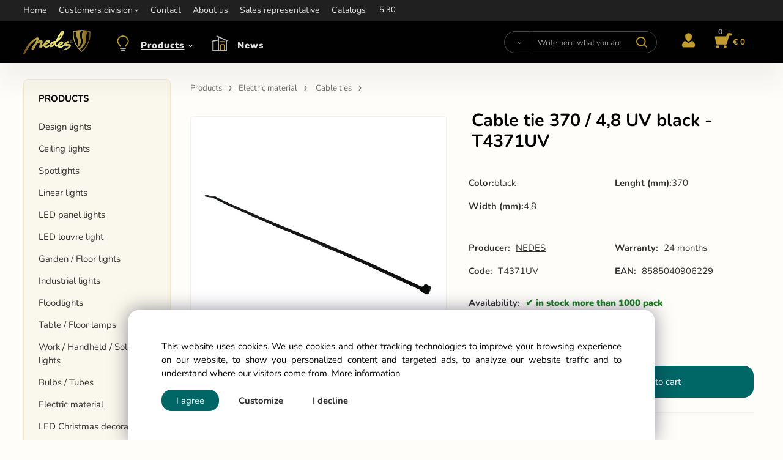

--- FILE ---
content_type: text/html; charset=UTF-8
request_url: https://nedes.eu/cable-tie-370/4-8-uv-black-t4371uv/p-445
body_size: 8518
content:
<!DOCTYPE html>
<html lang="en">
<head>
  <meta charset="utf-8">
  <title>Cable tie 370 / 4,8 UV black - T4371UV | nedes.eu</title>
  <meta content="width=device-width,initial-scale=1.0" name="viewport">
  <link rel="preconnect" href="https://fonts.googleapis.com">
  <link rel="preconnect" href="https://fonts.gstatic.com" crossorigin>
  <link rel="stylesheet" href="/eshop/scripts/ce_cms.min.css?t=3">
  <link rel="stylesheet" href="/eshop/scripts/ce/controls.min.css?t=8">
  <link rel="stylesheet" href="/template/eshop/a1/main.css?t=11">
  <link rel="stylesheet" href="/template/eshop/a1/clickeshopmenu/menu.css?t=5">
   <style> .tag_color42{ background-color:#ff2600; color:#ffffff; } .tag_color48{ background-color:#ff2600; color:#ffffff; } .tag_color44{ background-color:#ff2600; color:#ffffff; } .tag_color46{ background-color:#ff2600; color:#ffffff; } .tag_color26{ background-color:#a58d88; color:#ffffff; } .tag_color30{ background-color:#a58d88; color:#ffffff; } .tag_color24{ background-color:#a58d88; color:#ffffff; } .tag_color20{ background-color:#a58d88; color:#ffffff; } .tag_color22{ background-color:#a58d88; color:#ffffff; } .tag_color40{ background-color:#a58d88; color:#ffffff; } .tag_color93{ background-color:#ffbe00; color:#000000; } .tag_color94{ background-color:#ffbe00; color:#000000; } .tag_color96{ background-color:#ffbe00; color:#000000; } .tag_color55{ background-color:#a1c132; color:#ffffff; } .tag_color28{ background-color:#00c7fc; color:#ff2600; } .tag_color50{ background-color:#9988a5; color:#000000; } .tag_color65{ background-color:#dddce5; color:#000000; } .tag_color63{ background-color:#ffbb00; color:#000000; } .tag_color57{ background-color:#ff7b00; color:#ffffff; } .tag_color61{ background-color:#ffbb00; color:#000000; } .tag_color36{ background-color:#3cbea4; color:#ffffff; } .tag_color34{ background-color:#000000; color:#eab543; } .tag_color2{ background-color:#fffb00; color:#000000; } .tag_color8{ background-color:#0066b5; color:#ffffff; } .tag_color9{ background-color:#0066b5; color:#ffffff; } .tag_color10{ background-color:#0066b5; color:#ffffff; } .tag_color11{ background-color:#0066b5; color:#ffffff; } .tag_color12{ background-color:#0066b5; color:#ffffff; } .tag_color32{ background-color:#9988a5; color:#000000; } .tag_color14{ background-color:#0066b5; color:#ffffff; } .tag_color54{ background-color:#a1c132; color:#ffffff; } .tag_color18{ background-color:#00c7fc; color:#ff2600; } .tag_color7{ background-color:#0066b5; color:#ffffff; } .tag_color3{ background-color:#c49d07; color:#ffffff; } .tag_color1{ background-color:#ff2600; color:#ffffff; } .tag_color5{ background-color:#a1c132; color:#ffffff; } .tag_color38{ background-color:#345039; color:#ffffff; } .tag_color52{ background-color:#a58d88; color:#ffffff; } .tag_color16{ background-color:#000000; color:#ffffff; } .tag_color59{ background-color:#0066b5; color:#ffffff; } .tag_color83{ background-color:#ffbe00; color:#000000; } .tag_color85{ background-color:#ffbe00; color:#000000; } .tag_color87{ background-color:#ffbe00; color:#000000; } .tag_color89{ background-color:#ffbe00; color:#000000; } .tag_color67{ background-color:#ffbe00; color:#000000; } .tag_color69{ background-color:#ffbe00; color:#000000; } .tag_color75{ background-color:#ffbe00; color:#000000; } .tag_color91{ background-color:#ffbe00; color:#000000; } .tag_color79{ background-color:#ffbe00; color:#000000; } .tag_color71{ background-color:#ffbe00; color:#000000; } .tag_color77{ background-color:#ffbe00; color:#000000; } .tag_color81{ background-color:#ffbe00; color:#000000; } .tag_color73{ background-color:#ffbe00; color:#000000; }</style>
<meta name="description" content=", TECHNICAL PARAMETERS,  , dimension (mm), 370 x 4,8, color, black, min. tensile strength, 22,2kg, material, PA 6.6 , degree of fire resistance, 94V-2, max. beam diameter, 102mm, UV resistance, yes, permissible ambient temperature, -20° - +85°C, packing, 1pack=100/90pack=9000, ," >
<meta name="keywords" content="Products | Electric material | Cable ties | Cable ties | Cable tie 370 / 4,8 UV black - T4371UV" >
<meta property="og:type" content="product" >
<meta property="og:title" content="Cable tie 370 / 4,8 UV black - T4371UV | Products | Electric material | Cable ties | Cable ties">
<link rel="canonical" href="https://nedes.eu/cable-tie-370/4-8-uv-black-t4371uv/p-445">
<meta name="robots" content="index,follow">
<meta property="og:description" content=", TECHNICAL PARAMETERS,  , dimension (mm), 370 x 4,8, color, black, min. tensile strength, 22,2kg, material, PA 6.6 , degree of fire resistance, 94V-2, max. beam diameter, 102mm, UV resistance, yes, permissible ambient temperature, -20° - +85°C, packing, 1pack=100/90pack=9000, ,">
<meta property="og:image" content="https://nedes.eu/images_upd/products/5/o5l7q08xe2pw.jpg">
<script>window.dataLayer = window.dataLayer || []; window.dataLayer.push({"event": "view_item","ecommerce": { "items": [{ "item_id":"T4371UV", "item_name":"Cable tie 370 / 4,8 UV black - T4371UV", "id":-445,"ean":"8585040906229","price":7.19,"currency":"EUR","category":"Products &gt; Electric material Cable ties"}]} });</script>
<script type="application/ld+json"> {"@context": "https://schema.org/","@type": "Product","name": "Cable tie 370 / 4,8 UV black - T4371UV","productID": "-445","image": "https://nedes.eu/images_upd/products/5/o5l7q08xe2pw.jpg","sku": "T4371UV","gtin13": "8585040906229","brand": {"@type": "Brand", "name": "NEDES"},"url": "https://nedes.eu/cable-tie-370/4-8-uv-black-t4371uv/p-445","category": "Products | Electric material Cable ties", "offers": {"@type": "Offer","url": "https://nedes.eu/cable-tie-370/4-8-uv-black-t4371uv/p-445","priceCurrency": "EUR","price": "7.19","availability": "https://schema.org/InStock"}} </script>
<link rel="stylesheet" href="/storage/scripts/custom.css?t=2" >
<link rel="stylesheet" href="/storage/scripts/cart_fast/custom.css?t=1">
<link rel="icon" type="image/png" href="/storage/nedes_favicon.png" >

<style> body:not([data-cms-admin="Y"]) .divProductParameter[data-code="88"], body:not([data-cms-admin="Y"]) .divProductParameter[data-code="89"], body:not([data-cms-admin="Y"]) .divProductParameter[data-code="90"], body:not([data-cms-admin="Y"]) .divProductParameter[data-code="91"], body:not([data-cms-admin="Y"]) .divProductParameter[data-code="92"], body:not([data-cms-admin="Y"]) .divProductParameter[data-code="94"], body:not([data-cms-admin="Y"]) .divProductParameter[data-code="448"] { display:none; } </style>



<meta name="google-site-verification" content="iw2sboaY6cXDrHUgLurU7R_GAj60Lf-vRnLtAw2WrsE" >

<script>
window.data_ce_cookie_consent =
{ btn_ok: "I agree", btn_no: "I decline", btn_stgs: "Customize",
info_text:
"This website uses cookies. We use cookies and other tracking technologies to improve your browsing experience on our website, to show you personalized content and targeted ads, to analyze our website traffic and to understand where our visitors come from. <a href='/business-conditions/m221'>More information</a>"
};
</script></head>
<body class="bodyClass" id="page_product_detail_out" >
<div class="wrapper">
  <header class="header">
    <div class="topPanel" id="topPanel">
      <div class="pageWidth">
        <div id="ce_menu" class="menuClass mainMenuStyle"><ul id="m1"><li id="m0"><a href="/">Home</a></li><li id="m210"><a href="/eshop/login.php">Customers division</a><ul><li id="m149"><a href="/eshop/user.php">Change personal data</a></li><li id="m150"><a href="/eshop/order_history.php">Orders overview</a></li><li id="m221"><a href="/customers-division/terms-and-conditions/m221">Terms and conditions</a></li></ul></li><li id="m215"><a href="/contact/m215">Contact</a></li><li id="m223"><a href="/about-us/m223">About us</a></li><li id="m224"><a href="/sales-representative/m224">Sales representative</a></li><li id="m3" class="hidenItem" style="display:none;"><a data-link_type="E" href="https://nedes.eu/lighting/action/c60">Action</a></li><li id="m2"><a href="/catalogs/m2">Catalogs</a></li></ul></div>
      </div>
    </div>
    <div id="pageHeaderContent" class="editContent pageWidth pageHeaderContent"><div class="page-width no_tablet header_main_info" style="padding: 5px 0;">
<div style="font-size: 13px;"><span style="color: #d4af56;">Information: <a href="mailto:objednavkacz@nedes.sk"><span style="color: #ffffff;">objednavkacz@nedes.sk</span></a></span>&nbsp;<span style="color: #d7d7d7;"><span style="color: #ffcc99;"> <span style="color: #d4af56;">Contact: </span></span><span style="color: #ffffff;">+421 907 263 473&nbsp; </span><span style="color: #d4af56;">Opening hours: </span><span style="color: #ffffff;">Mon-Fri: 7:30 - 15:30</span><br></span></div>
</div></div>
  </header>
  <div class="mainPanel" id="mainPanel">
    <div class="mainPanelIn pageWidth">
      <span id="responsive_menu_main_trg" class="responsive_menu_main_trg" ></span>
      <a href="/" aria-label="Home"><span class="logo_main" aria-label="Logo home"></span></a>
      <nav id="eshopCategory" class="eshopCategory ce_category"> <ul id="l1" class="sitemap"><li id="l119"><a href="/products/c119">Products</a><ul><li id="l149"><a href="/products/design-lights/c149">Design lights</a><ul><li id="l168" class="hidenItem" style="display:none;"><a href="/products/design-lights/plaza/c168">PLAZA</a></li><li id="l169" class="hidenItem" style="display:none;"><a href="/products/design-lights/carlos/c169">CARLOS</a></li><li id="l170" class="hidenItem" style="display:none;"><a href="/products/design-lights/alianz/c170">ALIANZ</a></li><li id="l171" class="hidenItem" style="display:none;"><a href="/products/design-lights/enrique/c171">ENRIQUE</a></li><li id="l172" class="hidenItem" style="display:none;"><a href="/products/design-lights/thalia/c172">THALIA</a></li><li id="l157" class="hidenItem" style="display:none;"><a href="/products/design-lights/led-j-series/c157">LED J Series</a></li><li id="l156" class="hidenItem" style="display:none;"><a href="/products/design-lights/led-t-series/c156">LED T Series</a></li><li id="l158" class="hidenItem" style="display:none;"><a href="/products/design-lights/series-me/c158">Series ME</a></li><li id="l159" class="hidenItem" style="display:none;"><a href="/products/design-lights/series-bh/c159">Series BH</a></li><li id="l160" class="hidenItem" style="display:none;"><a href="/products/design-lights/series-wr/c160">Series WR</a></li><li id="l161" class="hidenItem" style="display:none;"><a href="/products/design-lights/series-ca/c161">Series CA</a></li><li id="l184" class="hidenItem" style="display:none;"><a href="/products/design-lights/bugat/c184">BUGAT</a></li><li id="l185" class="hidenItem" style="display:none;"><a href="/products/design-lights/palik/c185">PALIK</a></li><li id="l186" class="hidenItem" style="display:none;"><a href="/products/design-lights/hari/c186">HARI</a></li><li id="l187" class="hidenItem" style="display:none;"><a href="/products/design-lights/tarava/c187">TARAVA</a></li><li id="l188" class="hidenItem" style="display:none;"><a href="/products/design-lights/majuro/c188">MAJURO</a></li><li id="l189" class="hidenItem" style="display:none;"><a href="/products/design-lights/nauru/c189">NAURU</a></li><li id="l191" class="hidenItem" style="display:none;"><a href="/products/design-lights/avara/c191">AVARA</a></li><li id="l190" class="hidenItem" style="display:none;"><a href="/products/design-lights/samoa/c190">SAMOA</a></li><li id="l192" class="hidenItem" style="display:none;"><a href="/products/design-lights/muru/c192">MURU</a></li></ul></li><li id="l121"><a href="/products/ceiling-lights/c121">Ceiling lights</a><ul><li id="l150" class="hidenItem" style="display:none;"><a href="/products/ceiling-lights/led-lcl4-series/c150">LED LCL4 SERIES</a></li><li id="l151" class="hidenItem" style="display:none;"><a href="/products/ceiling-lights/led-lcl5-series/c151">LED LCL5 SERIES</a></li><li id="l152" class="hidenItem" style="display:none;"><a href="/products/ceiling-lights/led-ceiling-fans/c152">LED ceiling fans</a></li><li id="l153" class="hidenItem" style="display:none;"><a href="/products/ceiling-lights/led-lcl7-series/c153">LED LCL7 SERIES</a></li><li id="l154" class="hidenItem" style="display:none;"><a href="/products/ceiling-lights/led-lc9-series-exclusive/c154">LED LC9 SERIES Exclusive</a><ul><li id="l182"><a href="/products/ceiling-lights/led-lc9-series-exclusive/app-controlled/c182">App-controlled</a></li><li id="l183"><a href="/products/ceiling-lights/led-lc9-series-exclusive/voice-controlled/c183">Voice-controlled</a></li></ul></li><li id="l6" class="hidenItem" style="display:none;"><a href="/products/ceiling-lights/shape-series/c6">SHAPE SERIES</a><ul><li id="l173"><a href="/products/ceiling-lights/shape-series/accessories/c173">Accessories</a></li></ul></li></ul></li><li id="l122"><a href="/products/spotlights/c122">Spotlights</a><ul><li id="l11" class="hidenItem" style="display:none;"><a href="/products/spotlights/accessories/c11">Accessories</a></li><li id="l2" class="hidenItem" style="display:none;"><a href="/products/spotlights/frames-for-gu10/c2">Frames for GU10</a></li></ul></li><li id="l123"><a href="/products/linear-lights/c123">Linear lights</a><ul><li id="l175" class="hidenItem" style="display:none;"><a href="/products/linear-lights/accessories/c175">Accessories</a></li></ul></li><li id="l124"><a href="/products/led-panel-lights/c124">LED panel lights</a><ul><li id="l176" class="hidenItem" style="display:none;"><a href="/products/led-panel-lights/small-panel-lights/c176">Small panel lights</a></li><li id="l177" class="hidenItem" style="display:none;"><a href="/products/led-panel-lights/large-panel-lights/c177">Large panel lights</a></li><li id="l178" class="hidenItem" style="display:none;"><a href="/products/led-panel-lights/accessories/c178">Accessories</a></li></ul></li><li id="l125"><a href="/products/led-louvre-light/c125">LED louvre light</a><ul><li id="l179" class="hidenItem" style="display:none;"><a href="/products/led-louvre-light/accessories/c179">Accessories</a></li></ul></li><li id="l130"><a href="/products/garden/floor-lights/c130">Garden / Floor lights</a><ul><li id="l180" class="hidenItem" style="display:none;"><a href="/products/garden/floor-lights/accessories/c180">Accessories</a></li></ul></li><li id="l127"><a href="/products/industrial-lights/c127">Industrial lights</a><ul><li id="l162" class="hidenItem" style="display:none;"><a href="/products/industrial-lights/street-lights/c162">Street lights</a></li><li id="l163" class="hidenItem" style="display:none;"><a href="/products/industrial-lights/emergency-lights/c163">Emergency lights</a></li><li id="l164" class="hidenItem" style="display:none;"><a href="/products/industrial-lights/high-bay-lights-ufo/c164">High bay lights UFO</a></li><li id="l181" class="hidenItem" style="display:none;"><a href="/products/industrial-lights/accessories/c181">Accessories</a></li></ul></li><li id="l147"><a href="/products/floodlights/c147">Floodlights</a></li><li id="l126"><a href="/products/table/floor-lamps/c126">Table / Floor lamps</a></li><li id="l129"><a href="/products/work/handheld/solar-lights/c129">Work / Handheld / Solar lights</a></li><li id="l128"><a href="/products/bulbs/tubes/c128">Bulbs / Tubes</a><ul><li id="l118" class="hidenItem" style="display:none;"><a href="/products/bulbs/tubes/bulbs/c118">Bulbs</a></li><li id="l155" class="hidenItem" style="display:none;"><a href="/products/bulbs/tubes/tubes/c155">Tubes</a></li></ul></li><li id="l7"><a href="/products/electric-material/c7">Electric material</a><ul><li id="l43" class="hidenItem" style="display:none;"><a href="/products/electric-material/connectors/c43">Connectors</a></li><li id="l44" class="hidenItem" style="display:none;"><a href="/products/electric-material/lampholders/c44">Lampholders</a></li><li id="l71" class="hidenItem" style="display:none;"><a href="/products/electric-material/cable-ties/c71">Cable ties</a><ul><li id="l72"><a href="/products/electric-material/cable-ties/cable-ties/c72">Cable ties</a></li><li id="l74"><a href="/products/electric-material/cable-ties/cable-ties-releasable/c74">Cable ties - releasable</a></li><li id="l73"><a href="/products/electric-material/cable-ties/accessories-for-cable-ties/c73">Accessories for cable ties</a></li></ul></li><li id="l64" class="hidenItem" style="display:none;"><a href="/products/electric-material/insulation-tapes-pvc/c64">Insulation tapes PVC</a></li></ul></li><li id="l202" class="hidenItem" style="display:none;"><a href="/products/darceky/c202">Darčeky</a></li><li id="l203"><a href="/products/led-christmas-decorations/c203">LED Christmas decorations</a><ul><li id="l204"><a href="/products/led-christmas-decorations/3d-led-christmas-decorations/c204">3D LED Christmas decorations</a></li><li id="l205"><a href="/products/led-christmas-decorations/2d-led-christmas-decorations/c205">2D LED Christmas decorations</a></li></ul></li><li id="l110"><a href="/products/home-electrical-appliances/c110">Home electrical appliances</a></li></ul></li><li id="l120"><a href="/news/c120">News</a></li></ul> </nav>
      <div class="headerComponent" id="headerComponent">
        <span id="search_trg" class="search_trg"> </span>
        <div id="productSearchOut" class="productSearchOut">
          <div class="productSearch" id="productSearch">
            <form action="/search/" method="get">
              <button class="btn_search-list-category" type="button" id="btn_search-list-category" aria-label="Search"></button>
              <input class="txtbSearchButton" type="submit" title="Search" value="" aria-label="Search">
              <input name="txtb_searchProduct" id="txtb_searchProduct" type="search" class="txtbSearchProduct" value="" placeholder="Write here what you are looking for" required="required" maxlength="200" minlength="3" onkeyup="ce_product_view.fulltextSearch(this)" autocomplete="off" aria-label="Write here what you are looking for">
              <input type="hidden" name="category-list">
            </form>
          </div>
        </div>
        <div class="divLogin" id="loginUser">
          <a class="loginLink" href="/login/" title="Sign in">
            </a>
        </div>
        <div class="shoppingCart" id="shoppingCart">
          <a class="shoppingCartIn" href="/cart/" data-title="view shopping cart" rel="nofollow" aria-label="Cart">
            <span class="shoppingCartImg"></span>
            <span id="order_products_quantity">0</span><span id="order_amount">€ 0</span></a>
        </div>
      </div>
    </div>
  </div>
  <div class="pageWidth pageContent" >
    <aside id="page_panel" class="pagePanel panel-filter">
      <div class="categoryPanel ce_category" id="categoryPanel"></div>
      <div id="panel-filter-list"></div>
    </aside>
    <main class="main" id="pan_main"><div>
  <div class="divProductCategoryPath"><a href="/products/c119">Products</a><a href="/products/electric-material/c7">Electric material</a> <a href="/products/electric-material/cable-ties/cable-ties/c72">Cable ties</a></div>  <div id="page_product_detail" data-price="Y" class="workspace-product-detail">
    <div class="productDetailTop"><h1 class="productDetailTitle editContentTextareaPopup" data-adm='{"b":"title","l":90,"m":1}' id="product_title">Cable tie 370 / 4,8 UV black - T4371UV</h1></div>
    <div class="productDetailCenter">
      <div class="divProductDetailImgPanel" id="divProductDetailImgPanel">
        <div class="divProductDetailImg"><div id="gallery"><div id="block_productMainImage"><a id="productMainImage" href="/images_upd/products/5/o5l7q08xe2pw.jpg" title="Cable tie 370 / 4,8 UV black - T4371UV" data-lightbox="product_images"><img src="/images_upd/products/5/o5l7q08xe2pw.jpg" alt="Cable tie 370 / 4,8 UV black - T4371UV" id="product_img_main" oncontextmenu="return false;"></a></div>
<div class="product_gallery_images-out">
<div class="imageGallery" id="product_gallery_images"><a href="/images_upd/products/5/fuxzs9mot3yj.jpg" data-lightbox="product_images" title="Cable tie 370 / 4,8 UV black - T4371UV" id="a_product_img_1378"><img src="/images_upd/products/thumbs/5/fuxzs9mot3yj.jpg" alt="Cable tie 370 / 4,8 UV black - T4371UV 1" loading="lazy"></a><a href="/images_upd/products/5/v8q37stecuz4.jpg" data-lightbox="product_images" title="Cable tie 370 / 4,8 UV black - T4371UV" id="a_product_img_1277"><img src="/images_upd/products/thumbs/5/v8q37stecuz4.jpg" alt="Cable tie 370 / 4,8 UV black - T4371UV 2" loading="lazy"></a><a href="/images_upd/products/5/7t3ic2w1su4f.jpg" data-lightbox="product_images" title="Cable tie 370 / 4,8 UV black - T4371UV" id="a_product_img_1315"><img src="/images_upd/products/thumbs/5/7t3ic2w1su4f.jpg" alt="Cable tie 370 / 4,8 UV black - T4371UV 3" loading="lazy"></a></div></div>
</div></div>
      </div>
      <div id="divProductDetailInformation">
      <form id="frm_main" action="/eshop/operations/product_detail_al/" method="post">
        <div class="divProductDetailInformation">
                    <div id="productDetailContent_0" class="productDetailDescriptionShort editContent form-row"></div>
                      <div class="divProductDetailAttributes" id="divProductDetailAttributes"><div class="pr-filter divProductParameter " id="product_filter_7613"><span class="divProductParameterTxt editContentProductFilter">Color:</span><div class="divProductParameterValue one-line">black</div></div><div class="pr-filter divProductParameter " id="product_filter_7747"><span class="divProductParameterTxt editContentProductFilter">Lenght (mm):</span><div class="divProductParameterValue one-line">370</div></div><div class="pr-filter divProductParameter " id="product_filter_7748"><span class="divProductParameterTxt editContentProductFilter">Width (mm):</span><div class="divProductParameterValue one-line">4,8</div></div></div>
                    <div class="divProductDetailParameters">
            <div class="grid2 mob-grid1 form-row"><div id="block_product_producer">
                <span class="attr-title">Producer:</span>
                <span><span class="editContentTextPopup product_producer-txt link" data-adm='{"b":"producer","l":50}'>NEDES</span></span>
                </div><div id="block_product_warranty">
                <span class="attr-title">Warranty:</span>
                <span><span class="editContentTextPopup" data-adm='{"b":"warranty","l":30}'>24 months</span></span>
                </div>                <div id="block_product_product_code">
                <span class="attr-title">Code:</span>
                <span><span class="editContentTextPopup" data-adm='{"b":"product_code","l":30}' id="product-detail-code">T4371UV</span></span>
              </div>
                              <div id="block_product_product_ean">
                  <span class="attr-title">EAN:</span>
                  <span><span class="editContentTextPopup" data-adm='{"b":"product_ean","l":30}'>8585040906229</span></span>
                </div></div>
          </div>
                      <div id="block_product_stock" class="form-row">
              <span class="attr-title">Availability: </span>
              <span id="block_product_stock-data">
                <span id="product_state" class="state_back_color2">in stock more than  1000 pack</span>                                <input type="hidden" id="hid_default_product_state" value="in stock more than  1000 pack" >
              </span>
            </div>
                                <div class="block_product-cart-add">
            <div class="form-row l grid2 block_product_price-extended">
                                                                <div id="block_product_price">
                    <span>
                      € <span id="span_productPrice" class="editContentNumberPopup" data-adm='{"b":"price","m":1,"f":"ProductPriceRecalculation(\"price\")"}' >5.85</span>                     </span>
                    <span>excl. VAT</span>
                  </div>
                                                            </div>
                          <div class="divProductDetailPrice form-row zero">
                <div id="block_product_price_vat">
                  <span class="productDetailPriceVatValue">
                  €  <span id="span_productPriceVAT" class="editContentNumberPopup" data-adm='{"b":"price_vat","m":1,"f":"ProductPriceRecalculation(\"price_vat\")"}' >7.19</span></span>
                  <span id="productItemMetric">pack</span>
                                    <div>
                                                          </div>
                </div>
                <input type="hidden" id="hid_product_price_params" value='{"list_price_vat":7.1900000000000004,"product_rabat_calculate":0,"product_discount":0,"product_vat":23,"product_main_price_ignore":"Y","prefer_price_excl_vat":"N"}' >
              </div>
                        <div id="product-detail-cart-button" class="divCartButton">
                            <span class="numberArrows"><input class="cartQuantity" name="txtb_cartQuantity" id="txtb_cartQuantity" type="number" step="any" min="1"  max="7942" value="1" aria-label="quantity"></span>
              <input class="cartButton button" name="btn_productAdd" id="btn_productAdd" type="submit" value="Add to cart">
                          </div>
          </div>
          <div class="card-components">
            <span id="card-watchdog" class="card-watchdog">Watchdog</span>
            <span id="card-wishlist" class="card-wishlist ">Add to wishlist</span>
            <span id="card-share-link" class="card-share-link">Share</span>
          </div>
        </div>
        <input type="hidden" name="hid_productId" id="hid_productId" value="-445">
        <input type="hidden" id="hid_product_state_txt" value="in stock">
        <input type="hidden" id="hid_product_stock_disable_sell" value="Y">
        <input type="hidden" id="hid_currency_symbol" value="€">
        <input type="hidden" id="hid_currency_rate" value="1.00000">
        <input type="hidden" id="hid_currency_precision" value="2">
              </form>
    </div>
    <br style="clear:both;">
    </div>
    <div id="inf_panel_product" class="inf_panel_product editContent"></div>
    <div class="divProductDetailLongText" id="divProductDetailLongText">
      <div class="tabber" id="tabber_productDetail"><div class="tabberNav">
  <a href="#tab_productDescription">Description</a>
      <a href="#tab_productQuestion" data-fixed="1">Need advice?</a>
  </div>
<div class="tabbertab" id="tab_productDescription"><div id="productDetailEditContent0" class="productTabberContent editContent"><p>&nbsp;</p>
<table style="height: 235px; width: 729px;">
<tbody>
<tr style="height: 23px;">
<td style="width: 192px; height: 23px;"><span style="text-decoration: underline; font-size: 16px;"><strong><span style="color: #000000; text-decoration: underline;">TECHNICAL PARAMETERS</span></strong></span></td>
<td style="width: 537px; height: 23px;">&nbsp;</td>
</tr>
<tr style="height: 23px;">
<td style="width: 192px; height: 23px;"><span style="color: #000000;">dimension (mm)</span></td>
<td style="width: 537px; height: 23px;"><span style="color: #000000;"><strong>370 x 4,8</strong></span></td>
</tr>
<tr style="height: 23px;">
<td style="width: 192px; height: 23px;"><span style="color: #000000;">color</span></td>
<td style="width: 537px; height: 23px;"><span style="background-color: #ffffff; color: #000000;"><strong>black</strong></span></td>
</tr>
<tr style="height: 23px;">
<td style="width: 192px; height: 23px;"><span style="color: #000000;">min. tensile strength</span></td>
<td style="width: 537px; height: 23px;"><span style="color: #000000;"><strong>22,2kg</strong></span></td>
</tr>
<tr style="height: 23px;">
<td style="width: 192px; height: 23px;"><span style="color: #000000;">material</span></td>
<td style="width: 537px; height: 23px;"><strong><span style="color: #000000;">PA 6.6 </span></strong></td>
</tr>
<tr style="height: 23px;">
<td style="width: 192px; height: 23px;"><span style="color: #000000;">degree of fire resistance</span></td>
<td style="width: 537px; height: 23px;"><span style="color: #000000;"><strong>94V-2</strong></span></td>
</tr>
<tr style="height: 23px;">
<td style="width: 192px; height: 23px;"><span style="color: #000000;">max. beam diameter</span></td>
<td style="width: 537px; height: 23px;"><span style="color: #000000;"><strong>102mm</strong></span></td>
</tr>
<tr style="height: 23px;">
<td style="width: 192px; height: 28px;"><span style="color: #000000;">UV resistance</span></td>
<td style="width: 537px; height: 28px;"><span style="color: #000000;"><strong>yes</strong></span></td>
</tr>
<tr style="height: 23px;">
<td style="width: 192px; height: 23px;"><span style="color: #000000;">permissible ambient temperature</span></td>
<td style="width: 537px; height: 23px;"><strong><span style="color: #000000;">-20° - +85°C</span></strong></td>
</tr>
<tr style="height: 23px;">
<td style="width: 192px; height: 23px;"><span style="color: #000000;">packing</span></td>
<td style="width: 537px; height: 23px;"><span style="color: #000000;"><strong>1pack=100/90pack=9000</strong></span></td>
</tr>
</tbody>
</table></div></div><!--#TAB-1#--><div class="tabbertab" title="For download"><div id="productDetailEditContent1" class="productTabberContent editContent"><p><span style="color: #000000;"><strong>Declaration of conformity</strong></span></p>
<p><strong><a href="/storage/eu_declaration_of_conformity_t___.pdf">eu_declaration_of_conformity_t___.pdf</a></strong></p></div></div>
  <div class="tabbertab" id="tab_productQuestion"></div>
  <div class="tabbertab" title="Accessories" id="tab_productAssociated">
    <h2>We also recommend to buy</h2>
    <div id="productAccessoriesList"></div>
  </div>

</div>
    </div>
        <div class="productAssociated">
      <div class="pageTitle"> Related products </div><div class="productAssociatedView"><a href="/cable-tie-370/4-8-uv-natural-t4370uv/p-444" class="accessoriesProduct product " data-id="-444" ><span class="img"><img src="/images_upd/products/thumbs/4/5ymqw2aet4ok.jpg" alt="Cable tie 370 / 4,8 UV natural - T4370UV" loading="lazy"></span><span class="linkTxt"></span><span class="price"><span>€ 7.19</span> <span class="list-price"></span></span><span class="subtitle">Cable tie 370 / 4,8 UV natural - T4370UV</span></a>
<a href="/cable-tie-250/4-8-uv-natural-t4250uv/p-440" class="accessoriesProduct product " data-id="-440" ><span class="img"><img src="/images_upd/products/thumbs/0/bfxp6nkyc1jh.jpg" alt="Cable tie 250 / 4,8 UV natural - T4250UV" loading="lazy"></span><span class="linkTxt"></span><span class="price"><span>€ 5.39</span> <span class="list-price"></span></span><span class="subtitle">Cable tie 250 / 4,8 UV natural - T4250UV</span></a>
<a href="/cable-tie-250/4-8-uv-black-t4251uv/p-441" class="accessoriesProduct product " data-id="-441" ><span class="img"><img src="/images_upd/products/thumbs/1/f7skv6zc35lu.jpg" alt="Cable tie 250 / 4,8 UV black - T4251UV" loading="lazy"></span><span class="linkTxt"></span><span class="price"><span>€ 5.39</span> <span class="list-price"></span></span><span class="subtitle">Cable tie 250 / 4,8 UV black - T4251UV</span></a>
<a href="/cable-tie-430/4-8-uv-natural-t4430uv/p-446" class="accessoriesProduct product " data-id="-446" ><span class="img"><img src="/images_upd/products/thumbs/6/e6uai01gfkhj.jpg" alt="Cable tie 430 / 4,8 UV natural - T4430UV" loading="lazy"></span><span class="linkTxt"></span><span class="price"><span>€ 9.59</span> <span class="list-price"></span></span><span class="subtitle">Cable tie 430 / 4,8 UV natural - T4430UV</span></a>
<a href="/cable-tie-200/4-8-uv-black-t4201uv/p-439" class="accessoriesProduct product " data-id="-439" ><span class="img"><img src="/images_upd/products/thumbs/9/q3yh79wgr15s.jpg" alt="Cable tie 200 / 4,8 UV black - T4201UV" loading="lazy"></span><span class="linkTxt"></span><span class="price"><span>€ 4.09</span> <span class="list-price"></span></span><span class="subtitle">Cable tie 200 / 4,8 UV black - T4201UV</span></a>
<a href="/cable-tie-430/4-8-uv-black-t4431uv/p-447" class="accessoriesProduct product " data-id="-447" ><span class="img"><img src="/images_upd/products/thumbs/7/r4ivm9o0klpq.jpg" alt="Cable tie 430 / 4,8 UV black - T4431UV" loading="lazy"></span><span class="linkTxt"></span><span class="price"><span>€ 9.59</span> <span class="list-price"></span></span><span class="subtitle">Cable tie 430 / 4,8 UV black - T4431UV</span></a>
<a href="/cable-tie-300/4-8-uv-natural-t4300uv/p-442" class="accessoriesProduct product " data-id="-442" ><span class="img"><img src="/images_upd/products/thumbs/2/t9fu5q2mnykl.jpg" alt="Cable tie 300 / 4,8 UV natural - T4300UV" loading="lazy"></span><span class="linkTxt"></span><span class="price"><span>€ 6.49</span> <span class="list-price"></span></span><span class="subtitle">Cable tie 300 / 4,8 UV natural - T4300UV</span></a>
<a href="/cable-tie-300/4-8-uv-black-t4301uv/p-443" class="accessoriesProduct product " data-id="-443" ><span class="img"><img src="/images_upd/products/thumbs/3/2cg5tqke7jay.jpg" alt="Cable tie 300 / 4,8 UV black -T4301UV" loading="lazy"></span><span class="linkTxt"></span><span class="price"><span>€ 6.49</span> <span class="list-price"></span></span><span class="subtitle">Cable tie 300 / 4,8 UV black -T4301UV</span></a>
</div>    </div>
        <input type="hidden" name="hid_categoryId" id="hid_categoryId" value="72">
  </div>
</div>
</main>
  </div>
  <footer class="footer">
    <div id="pageFooterContent" class="editContent"><div class="page-width ">
<p>&nbsp;</p>
<div class="column_block" style="max-width: 1200px; margin-left: auto; margin-right: auto;">
<div class="" style="width: 28%; margin-right: 2%;">
<p><span style="color: #b3b3b3;"><strong><img src="/storage/web/nedes_logo3.webp" alt="nedes logo" width="150" height="60"></strong></span></p>
<p><span style="color: #606060;">Strategic goals are products with uninterrupted availability and the improvement of their products through continuous market monitoring and available innovation.</span></p>
<p><strong>Nedes <a href="/">EU</a> </strong><span style="color: #999999;">/ </span><strong><a href="https://nedes.cz/">CZ</a> </strong><span style="color: #999999;">/</span><strong> <a href="https://nedes.hu/">HU</a></strong><span style="color: #999999;"> /</span><strong>&nbsp;<a href="https://nedes.at/">AT</a></strong><span style="color: #999999;"> /&nbsp;</span><a href="https://nedes.sk/"><strong>SK</strong></a></p>
<p><img src="/storage/web/icons/instagram.svg" width="15" height="15" alt="instagram nedes"> <strong><a href="https://www.instagram.com/nedessk/">Instagram</a>&nbsp; </strong><img src="/storage/web/icons/meta.svg" alt="facebook meta nedes" width="15" height="10"> <a href="https://www.facebook.com/nedeseu/"><strong>Meta(Facebook)</strong></a></p>
<p>&nbsp;</p>
</div>
<div class="" style="width: 23.5%; margin-right: 2%;">
<p><span style="font-size: 17px;"><strong><span style="color: #333333;">Need help?</span></strong></span></p>
<hr style="height: 1px; margin-left: 0px; max-width: 50px; background-color: #bf9b30;">
<p>NEDES, s.r.o.</p>
<p><strong><img src="/storage/web/icons/mobile.svg" alt="Nedes kontakt" width="12" height="20"> <a href="Tel:+421907263473">+421 907 263 473</a></strong></p>
<p>Mon-Fri: 7:30-15:30</p>
<p><strong><img src="/storage/web/icons/email.svg" alt="nedes email" width="18" height="14">&nbsp; <a href="mailto:objednavkacz@nedes.sk">objednavkacz@nedes.sk</a></strong></p>
</div>
<div class="" style="width: 23.5%; margin-right: 2%;">
<p><span style="font-size: 17px;"><strong><span style="color: #333333;">Shopping</span></strong></span></p>
<hr style="height: 1px; margin-left: 0px; max-width: 50px; background-color: #bf9b30;">
<p><a href="/storage/web/dokumenty_na_stiahnutie_b2c/claim_form.pdf">Claim form</a></p>
<p><a href="/storage/web/dokumenty_na_stiahnutie_b2c/return_form.pdf">Return form</a></p>
<p><a href="/customers-division/terms-and-condition/m221">Terms and conditions</a></p>
<p><a href="/storage/web/dokumenty_na_stiahnutie_b2c/privacy_policy.pdf">Privacy policy</a></p>
<p><a href="/storage/vyhlasenie_o_pristupnosti/nove_vyhlasenie_o_pristupnosti/accessibility_statment_nedes.pdf">Accessibility statment</a></p>
</div>
<div style="width: 20%; margin-right: 2%;">
<p><span style="font-size: 17px;"><strong><span style="color: #333333;">Wholesale</span></strong></span></p>
<hr style="height: 1px; margin-left: 0px; max-width: 50px; background-color: #bf9b30;">
<p><a href="/sales-representative/m224">Sales managers</a></p>
<p><a href="/about-us/m223">About company NEDES s.r.o.</a></p>
<p><a href="/eshop/user-profile/documents/">Order overview</a></p>
<p>&nbsp;</p>
<p>&nbsp;</p>
</div>
</div>
<p style="text-align: center;"><span style="color: #333333;">© Copyright © 2025 nedes.eu, All rights reserved</span></p>
<div class="-handle -s" style="z-index: 90;">&nbsp;</div>
</div></div>
    <div class="pageFooter"><a href="https://clickeshop.com">Powered by ClickEshop.com</a></div>
  </footer>
</div>
<script src="/eshop/scripts/jquery3.min.js"></script>
<link rel="stylesheet" href="/eshop/scripts/image_gallery/css/lightbox.css">
<script src="/eshop/scripts/mainscript.js?t=8"></script>
<script src="/template/eshop/a1/clickeshopmenu/menu.js?t=1"></script>
<script src="/eshop/scripts/ce/controls.js?t=8"></script>
<script src="/eshop/scripts/image_gallery/js/lightbox.js"></script>
<script>ce_cart.post_cart();</script><script>ce_product.init(-445);  ce_parameter.init_parameters(); ce_product.accessoriesTabLoad(-445); ce_workspace.postProductAnalytics({"act":"PROD","prod_id":-445}, -445); ce_product.initProductListAnimations( document.querySelector(".productAssociated") );</script><script>inicializeCurrency( "#currencyList", 11);</script><script src="/storage/scripts/cart_fast/custom.js?t=9" ></script>
<script src="/storage/scripts/custom2.js?t=6" ></script>
<script src="/storage/scripts/labels.js?t=7" ></script>

<!-- Smartsupp Live Chat script -->
<script type="text/javascript">
var _smartsupp = _smartsupp || {};
_smartsupp.key = 'e0365ac2a60dd25646d407be94b1cb5bef131349';
window.smartsupp||(function(d) {
  var s,c,o=smartsupp=function(){ o._.push(arguments)};o._=[];
  s=d.getElementsByTagName('script')[0];c=d.createElement('script');
  c.type='text/javascript';c.charset='utf-8';c.async=true;
  c.src='https://www.smartsuppchat.com/loader.js?';s.parentNode.insertBefore(c,s);
})(document);
</script>
<script>
  smartsupp('language','en');
</script>
<script>smartsupp('group', 'G4Tbhnj02a'); //group EN Zákazníci</script> 


<noscript> Powered by <a href=“https://www.smartsupp.com” target=“_blank”>Smartsupp</a></noscript></body>
</html>
